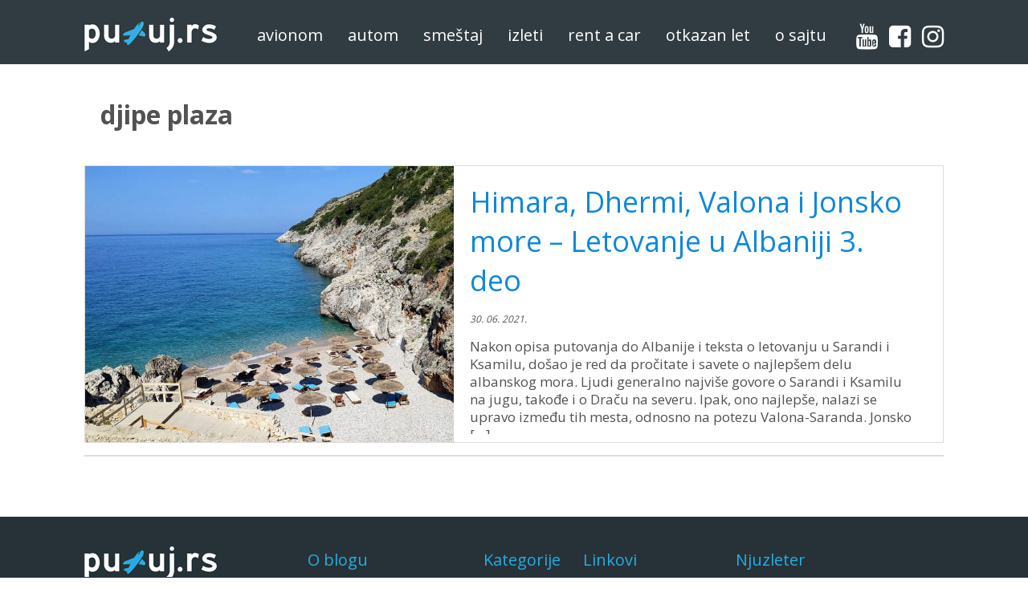

--- FILE ---
content_type: text/html; charset=UTF-8
request_url: https://putuj.rs/tag/djipe-plaza/
body_size: 8064
content:
<!DOCTYPE html PUBLIC "-//W3C//DTD XHTML 1.0 Transitional//EN" "http://www.w3.org/TR/xhtml1/DTD/xhtml1-transitional.dtd">
<html xmlns="http://www.w3.org/1999/xhtml">
<head profile="http://gmpg.org/xfn/11">

<meta http-equiv="Content-Type" content="text/html; charset=utf-8" />
<meta name="viewport" content="width=device-width, initial-scale=1.0">

<meta name="google-site-verification" content="c04Vo9UnqUxgKa05EqOBcneGkzOQje47cBgXgSB9zWE" />
<title>djipe plaza - Putuj.rs</title>

        <script>
            (function (s, e, n, d, er) {
                s['Sender'] = er;
                s[er] = s[er] || function () {
                    (s[er].q = s[er].q || []).push(arguments)
                }, s[er].l = 1 * new Date();
                var a = e.createElement(n),
                    m = e.getElementsByTagName(n)[0];
                a.async = 1;
                a.src = d;
                m.parentNode.insertBefore(a, m)
            })(window, document, 'script', 'https://cdn.sender.net/accounts_resources/universal.js', 'sender');
            sender('9dec5f81d67357');
        </script>
                    <meta name="generator" content="Sender.net 2.10.5"/>
            
		<!-- All in One SEO 4.8.4.1 - aioseo.com -->
	<meta name="robots" content="max-image-preview:large" />
	<link rel="canonical" href="https://putuj.rs/tag/djipe-plaza/" />
	<meta name="generator" content="All in One SEO (AIOSEO) 4.8.4.1" />
		<script type="application/ld+json" class="aioseo-schema">
			{"@context":"https:\/\/schema.org","@graph":[{"@type":"BreadcrumbList","@id":"https:\/\/putuj.rs\/tag\/djipe-plaza\/#breadcrumblist","itemListElement":[{"@type":"ListItem","@id":"https:\/\/putuj.rs#listItem","position":1,"name":"Home","item":"https:\/\/putuj.rs","nextItem":{"@type":"ListItem","@id":"https:\/\/putuj.rs\/tag\/djipe-plaza\/#listItem","name":"djipe plaza"}},{"@type":"ListItem","@id":"https:\/\/putuj.rs\/tag\/djipe-plaza\/#listItem","position":2,"name":"djipe plaza","previousItem":{"@type":"ListItem","@id":"https:\/\/putuj.rs#listItem","name":"Home"}}]},{"@type":"CollectionPage","@id":"https:\/\/putuj.rs\/tag\/djipe-plaza\/#collectionpage","url":"https:\/\/putuj.rs\/tag\/djipe-plaza\/","name":"djipe plaza - Putuj.rs","inLanguage":"en-US","isPartOf":{"@id":"https:\/\/putuj.rs\/#website"},"breadcrumb":{"@id":"https:\/\/putuj.rs\/tag\/djipe-plaza\/#breadcrumblist"}},{"@type":"Organization","@id":"https:\/\/putuj.rs\/#organization","name":"Putuj.rs","description":"Blog o individualnim putovanjima","url":"https:\/\/putuj.rs\/"},{"@type":"WebSite","@id":"https:\/\/putuj.rs\/#website","url":"https:\/\/putuj.rs\/","name":"Putuj.rs","description":"Blog o individualnim putovanjima","inLanguage":"en-US","publisher":{"@id":"https:\/\/putuj.rs\/#organization"}}]}
		</script>
		<!-- All in One SEO -->

<link rel="alternate" type="application/rss+xml" title="Putuj.rs &raquo; djipe plaza Tag Feed" href="https://putuj.rs/tag/djipe-plaza/feed/" />
		
	<style id='wp-img-auto-sizes-contain-inline-css' type='text/css'>
img:is([sizes=auto i],[sizes^="auto," i]){contain-intrinsic-size:3000px 1500px}
/*# sourceURL=wp-img-auto-sizes-contain-inline-css */
</style>
<style id='wp-emoji-styles-inline-css' type='text/css'>

	img.wp-smiley, img.emoji {
		display: inline !important;
		border: none !important;
		box-shadow: none !important;
		height: 1em !important;
		width: 1em !important;
		margin: 0 0.07em !important;
		vertical-align: -0.1em !important;
		background: none !important;
		padding: 0 !important;
	}
/*# sourceURL=wp-emoji-styles-inline-css */
</style>
<style id='wp-block-library-inline-css' type='text/css'>
:root{--wp-block-synced-color:#7a00df;--wp-block-synced-color--rgb:122,0,223;--wp-bound-block-color:var(--wp-block-synced-color);--wp-editor-canvas-background:#ddd;--wp-admin-theme-color:#007cba;--wp-admin-theme-color--rgb:0,124,186;--wp-admin-theme-color-darker-10:#006ba1;--wp-admin-theme-color-darker-10--rgb:0,107,160.5;--wp-admin-theme-color-darker-20:#005a87;--wp-admin-theme-color-darker-20--rgb:0,90,135;--wp-admin-border-width-focus:2px}@media (min-resolution:192dpi){:root{--wp-admin-border-width-focus:1.5px}}.wp-element-button{cursor:pointer}:root .has-very-light-gray-background-color{background-color:#eee}:root .has-very-dark-gray-background-color{background-color:#313131}:root .has-very-light-gray-color{color:#eee}:root .has-very-dark-gray-color{color:#313131}:root .has-vivid-green-cyan-to-vivid-cyan-blue-gradient-background{background:linear-gradient(135deg,#00d084,#0693e3)}:root .has-purple-crush-gradient-background{background:linear-gradient(135deg,#34e2e4,#4721fb 50%,#ab1dfe)}:root .has-hazy-dawn-gradient-background{background:linear-gradient(135deg,#faaca8,#dad0ec)}:root .has-subdued-olive-gradient-background{background:linear-gradient(135deg,#fafae1,#67a671)}:root .has-atomic-cream-gradient-background{background:linear-gradient(135deg,#fdd79a,#004a59)}:root .has-nightshade-gradient-background{background:linear-gradient(135deg,#330968,#31cdcf)}:root .has-midnight-gradient-background{background:linear-gradient(135deg,#020381,#2874fc)}:root{--wp--preset--font-size--normal:16px;--wp--preset--font-size--huge:42px}.has-regular-font-size{font-size:1em}.has-larger-font-size{font-size:2.625em}.has-normal-font-size{font-size:var(--wp--preset--font-size--normal)}.has-huge-font-size{font-size:var(--wp--preset--font-size--huge)}.has-text-align-center{text-align:center}.has-text-align-left{text-align:left}.has-text-align-right{text-align:right}.has-fit-text{white-space:nowrap!important}#end-resizable-editor-section{display:none}.aligncenter{clear:both}.items-justified-left{justify-content:flex-start}.items-justified-center{justify-content:center}.items-justified-right{justify-content:flex-end}.items-justified-space-between{justify-content:space-between}.screen-reader-text{border:0;clip-path:inset(50%);height:1px;margin:-1px;overflow:hidden;padding:0;position:absolute;width:1px;word-wrap:normal!important}.screen-reader-text:focus{background-color:#ddd;clip-path:none;color:#444;display:block;font-size:1em;height:auto;left:5px;line-height:normal;padding:15px 23px 14px;text-decoration:none;top:5px;width:auto;z-index:100000}html :where(.has-border-color){border-style:solid}html :where([style*=border-top-color]){border-top-style:solid}html :where([style*=border-right-color]){border-right-style:solid}html :where([style*=border-bottom-color]){border-bottom-style:solid}html :where([style*=border-left-color]){border-left-style:solid}html :where([style*=border-width]){border-style:solid}html :where([style*=border-top-width]){border-top-style:solid}html :where([style*=border-right-width]){border-right-style:solid}html :where([style*=border-bottom-width]){border-bottom-style:solid}html :where([style*=border-left-width]){border-left-style:solid}html :where(img[class*=wp-image-]){height:auto;max-width:100%}:where(figure){margin:0 0 1em}html :where(.is-position-sticky){--wp-admin--admin-bar--position-offset:var(--wp-admin--admin-bar--height,0px)}@media screen and (max-width:600px){html :where(.is-position-sticky){--wp-admin--admin-bar--position-offset:0px}}

/*# sourceURL=wp-block-library-inline-css */
</style>
<style id='classic-theme-styles-inline-css' type='text/css'>
/*! This file is auto-generated */
.wp-block-button__link{color:#fff;background-color:#32373c;border-radius:9999px;box-shadow:none;text-decoration:none;padding:calc(.667em + 2px) calc(1.333em + 2px);font-size:1.125em}.wp-block-file__button{background:#32373c;color:#fff;text-decoration:none}
/*# sourceURL=/wp-includes/css/classic-themes.min.css */
</style>
<link rel='stylesheet' id='contact-form-7-css' href='https://putuj.rs/wp-content/plugins/contact-form-7/includes/css/styles.css?ver=6.1.4' type='text/css' media='all' />
<link rel='stylesheet' id='heateor_sss_frontend_css-css' href='https://putuj.rs/wp-content/plugins/sassy-social-share/public/css/sassy-social-share-public.css?ver=3.3.72' type='text/css' media='all' />
<style id='heateor_sss_frontend_css-inline-css' type='text/css'>
.heateor_sss_button_instagram span.heateor_sss_svg,a.heateor_sss_instagram span.heateor_sss_svg{background:radial-gradient(circle at 30% 107%,#fdf497 0,#fdf497 5%,#fd5949 45%,#d6249f 60%,#285aeb 90%)}.heateor_sss_horizontal_sharing .heateor_sss_svg,.heateor_sss_standard_follow_icons_container .heateor_sss_svg{color:#fff;border-width:0px;border-style:solid;border-color:transparent}.heateor_sss_horizontal_sharing .heateorSssTCBackground{color:#666}.heateor_sss_horizontal_sharing span.heateor_sss_svg:hover,.heateor_sss_standard_follow_icons_container span.heateor_sss_svg:hover{border-color:transparent;}.heateor_sss_vertical_sharing span.heateor_sss_svg,.heateor_sss_floating_follow_icons_container span.heateor_sss_svg{color:#fff;border-width:0px;border-style:solid;border-color:transparent;}.heateor_sss_vertical_sharing .heateorSssTCBackground{color:#666;}.heateor_sss_vertical_sharing span.heateor_sss_svg:hover,.heateor_sss_floating_follow_icons_container span.heateor_sss_svg:hover{border-color:transparent;}@media screen and (max-width:783px) {.heateor_sss_vertical_sharing{display:none!important}}div.heateor_sss_sharing_title{text-align:center}div.heateor_sss_sharing_ul{width:100%;text-align:center;}div.heateor_sss_horizontal_sharing div.heateor_sss_sharing_ul a{float:none!important;display:inline-block;}
/*# sourceURL=heateor_sss_frontend_css-inline-css */
</style>
<link rel='stylesheet' id='wp-paginate-css' href='https://putuj.rs/wp-content/plugins/wp-paginate/css/wp-paginate.css?ver=2.2.0' type='text/css' media='screen' />
<script type="text/javascript" src="https://putuj.rs/wp-includes/js/jquery/jquery.min.js?ver=3.7.1" id="jquery-core-js"></script>
<script type="text/javascript" src="https://putuj.rs/wp-includes/js/jquery/jquery-migrate.min.js?ver=3.4.1" id="jquery-migrate-js"></script>
<link rel="https://api.w.org/" href="https://putuj.rs/wp-json/" /><link rel="alternate" title="JSON" type="application/json" href="https://putuj.rs/wp-json/wp/v2/tags/152" /><link rel="EditURI" type="application/rsd+xml" title="RSD" href="https://putuj.rs/xmlrpc.php?rsd" />

<meta name="language" content="sr" />
<meta name="author" content="Miloš Petrović" />
	<meta name="facebook-domain-verification" content="206w9w5rbrch2oufb83olwj8jybdye" />
<link rel="stylesheet" href="https://putuj.rs/wp-content/themes/putuj.rs/style.css" type="text/css" media="screen" />
<link href='https://fonts.googleapis.com/css?family=Open+Sans:400,600,700' rel='stylesheet' type='text/css'>
<link rel="stylesheet" media="screen and (max-width: 600px)" href="https://putuj.rs/wp-content/themes/putuj.rs/small600.css" />
<link rel="stylesheet" media="screen and (max-width: 480px)" href="https://putuj.rs/wp-content/themes/putuj.rs/small480.css" />

<link rel="stylesheet" href="https://putuj.rs/wp-content/themes/putuj.rs/font-awesome-4.0.3/css/font-awesome.min.css">
<script src="https://ajax.googleapis.com/ajax/libs/jquery/2.2.2/jquery.min.js"></script>
<script src="https://maxcdn.bootstrapcdn.com/bootstrap/3.3.6/js/bootstrap.min.js"></script>

<link rel="alternate" type="application/rss+xml" title="Putuj.rs RSS Feed" href="https://putuj.rs/feed/" />
<link rel="pingback" href="https://putuj.rs/xmlrpc.php" />
<link rel="shortcut icon" href="https://putuj.rs/wp-content/themes/putuj.rs/favicon.ico" />




<script>
$(document).ready(function(){
    $("#nav-mobile").html($("#nav-main").html());
    $("#nav-trigger span").click(function(){
        if ($("nav#nav-mobile ul").hasClass("expanded")) {
            $("nav#nav-mobile ul.expanded").removeClass("expanded").slideUp(250);
            $(this).removeClass("open");
        } else {
            $("nav#nav-mobile ul").addClass("expanded").slideDown(250);
            $(this).addClass("open");
        }
    });



});




 $(document).ready(function(){  
  $('#herosad').fadeIn(2000);
});




</script>

  
<!-- MailerLite Universal -->
<script>
    (function(w,d,e,u,f,l,n){w[f]=w[f]||function(){(w[f].q=w[f].q||[])
    .push(arguments);},l=d.createElement(e),l.async=1,l.src=u,
    n=d.getElementsByTagName(e)[0],n.parentNode.insertBefore(l,n);})
    (window,document,'script','https://assets.mailerlite.com/js/universal.js','ml');
    ml('account', '743655');
</script>
<!-- End MailerLite Universal -->
	

	
	

	
	<script data-ad-client="ca-pub-7752377404450388" async src="https://pagead2.googlesyndication.com/pagead/js/adsbygoogle.js"></script>


	 <script>
(function(i,s,o,g,r,a,m){i['GoogleAnalyticsObject']=r;i[r]=i[r]||function(){
(i[r].q=i[r].q||[]).push(arguments)},i[r].l=1*new Date();a=s.createElement(o),
m=s.getElementsByTagName(o)[0];a.async=1;a.src=g;m.parentNode.insertBefore(a,m)
})(window,document,'script','https://www.google-analytics.com/analytics.js','ga');

ga('create', 'UA-1015198-28', 'auto');
ga('send', 'pageview');

</script>
	
	
<!-- Google tag (gtag.js) -->
<script async src="https://www.googletagmanager.com/gtag/js?id=G-NS415JQFC0"></script>
<script>
  window.dataLayer = window.dataLayer || [];
  function gtag(){dataLayer.push(arguments);}
  gtag('js', new Date());

  gtag('config', 'G-NS415JQFC0');
</script>

	
	<!-- Yandex.Metrika counter -->
<script type="text/javascript" >
   (function(m,e,t,r,i,k,a){m[i]=m[i]||function(){(m[i].a=m[i].a||[]).push(arguments)};
   m[i].l=1*new Date();k=e.createElement(t),a=e.getElementsByTagName(t)[0],k.async=1,k.src=r,a.parentNode.insertBefore(k,a)})
   (window, document, "script", "https://mc.yandex.ru/metrika/tag.js", "ym");

   ym(88669490, "init", {
        clickmap:true,
        trackLinks:true,
        accurateTrackBounce:true,
        webvisor:true
   });
</script>
<noscript><div><img src="https://mc.yandex.ru/watch/88669490" style="position:absolute; left:-9999px;" alt="" /></div></noscript>
<!-- /Yandex.Metrika counter -->
	
	<script>
  (function (s, e, n, d, er) {
    s['Sender'] = er;
    s[er] = s[er] || function () {
      (s[er].q = s[er].q || []).push(arguments)
    }, s[er].l = 1 * new Date();
    var a = e.createElement(n),
        m = e.getElementsByTagName(n)[0];
    a.async = 1;
    a.src = d;
    m.parentNode.insertBefore(a, m)
  })(window, document, 'script', 'https://cdn.sender.net/accounts_resources/universal.js', 'sender');
  sender('9dec5f81d67357')
</script>
	
	<!-- Google Tag Manager -->
<script>(function(w,d,s,l,i){w[l]=w[l]||[];w[l].push({'gtm.start':
new Date().getTime(),event:'gtm.js'});var f=d.getElementsByTagName(s)[0],
j=d.createElement(s),dl=l!='dataLayer'?'&l='+l:'';j.async=true;j.src=
'https://www.googletagmanager.com/gtm.js?id='+i+dl;f.parentNode.insertBefore(j,f);
})(window,document,'script','dataLayer','GTM-M85D4QHL');</script>
<!-- End Google Tag Manager -->

	
	
	
</head>







<body data-rsssl=1>

	<!-- Google Tag Manager (noscript) -->
<noscript><iframe src="https://www.googletagmanager.com/ns.html?id=GTM-M85D4QHL"
height="0" width="0" style="display:none;visibility:hidden"></iframe></noscript>
<!-- End Google Tag Manager (noscript) -->
 





<!-- Heder  -->



<div class="blackback1">
<div class="centralni">


  <div class="logodiv">
    <a href="https://putuj.rs/"><div class="logo"></div></a>
   </div>
   

    <div class="meni">
     <ul>
    <div class="menu-glavni-meni-container"><ul id="menu-glavni-meni" class="menu"><li id="menu-item-18" class="menu-item menu-item-type-taxonomy menu-item-object-category menu-item-18"><a href="https://putuj.rs/avionom/">Avionom</a></li>
<li id="menu-item-19" class="menu-item menu-item-type-taxonomy menu-item-object-category menu-item-19"><a href="https://putuj.rs/automobilom/">Autom</a></li>
<li id="menu-item-1182" class="menu-item menu-item-type-custom menu-item-object-custom menu-item-1182"><a href="https://booking.tp.st/fkFpaam8">Smeštaj</a></li>
<li id="menu-item-1183" class="menu-item menu-item-type-custom menu-item-object-custom menu-item-1183"><a href="https://getyourguide.tp.st/ThuHCT7C">Izleti</a></li>
<li id="menu-item-1185" class="menu-item menu-item-type-custom menu-item-object-custom menu-item-1185"><a href="https://discovercars.tp.st/yZbTzF88">Rent a car</a></li>
<li id="menu-item-1266" class="menu-item menu-item-type-custom menu-item-object-custom menu-item-1266"><a href="https://putuj.rs/kasnjenje-ili-otkazivanje-leta-do-600-evra/">Otkazan let</a></li>
<li id="menu-item-86" class="menu-item menu-item-type-post_type menu-item-object-page menu-item-86"><a href="https://putuj.rs/o-blogu/">O sajtu</a></li>
</ul></div>
      </ul>

      </div>




<!-- Mobilni meni  -->

<nav id="nav-main">
    <ul>
    <div class="menu-mobile-container"><ul id="menu-mobile" class="menu"><li id="menu-item-807" class="menu-item menu-item-type-custom menu-item-object-custom menu-item-home menu-item-807"><a href="https://putuj.rs/">Naslovna</a></li>
<li id="menu-item-808" class="menu-item menu-item-type-taxonomy menu-item-object-category menu-item-808"><a href="https://putuj.rs/avionom/">Avionom</a></li>
<li id="menu-item-810" class="menu-item menu-item-type-taxonomy menu-item-object-category menu-item-810"><a href="https://putuj.rs/automobilom/">Autom</a></li>
<li id="menu-item-1180" class="menu-item menu-item-type-custom menu-item-object-custom menu-item-1180"><a href="https://booking.tp.st/fkFpaam8">Smeštaj</a></li>
<li id="menu-item-1181" class="menu-item menu-item-type-custom menu-item-object-custom menu-item-1181"><a href="https://getyourguide.tp.st/ThuHCT7C">Izleti</a></li>
<li id="menu-item-1186" class="menu-item menu-item-type-custom menu-item-object-custom menu-item-1186"><a href="https://discovercars.tp.st/yZbTzF88">Rent a car</a></li>
<li id="menu-item-1265" class="menu-item menu-item-type-custom menu-item-object-custom menu-item-1265"><a href="https://putuj.rs/kasnjenje-ili-otkazivanje-leta-do-600-evra/">Otkazan let</a></li>
<li id="menu-item-813" class="menu-item menu-item-type-post_type menu-item-object-page menu-item-813"><a href="https://putuj.rs/o-blogu/">O sajtu</a></li>
<li id="menu-item-812" class="menu-item menu-item-type-post_type menu-item-object-page menu-item-812"><a href="https://putuj.rs/kontakt/">Kontakt</a></li>
</ul></div>    </ul>
</nav>


<div id="nav-trigger">
    <span><i class="fa fa-bars fa-1x"></i></span>
</div>

<nav id="nav-mobile"></nav>


<!-- mobilni meni  -->





<!--       <nav>
           <div style="float:left; padding-right:5px;">Kategorije:</div>
           <div style="float:left;">
           <ul> 
           </ul>

     

    </div>
    </nav> -->
      


      

    

      <div class="topl">

       

      <div class="social">
         
     <a href="https://www.youtube.com/channel/UCD0S_HQPOO8yfN8Cn0qabSw" target="_blank"><i class="fa fa-youtube fa-2x"></i></a>
		  <a href="https://www.facebook.com/Putujrs-1736575403249103/" target="_blank"><i class="fa fa-facebook-square fa-2x"></i></a>
          <a href="http://instagram.com/milospetrovic" target="_blank"><i class="fa fa-instagram fa-2x"></i></a>
         
    </div>

    </div>

</div>
</div>




<!-- Central loop  -->

<div class="centralni">


<div class="pomeraj"></div>

<!-- TOP vesti -->





   
  
     <div class="kontejner">

   <div class="malinaslov" style="padding-left:20px; font-size:26px;">
		 <h1>
			 
		
          djipe plaza			 
			  </h1>
     </div>
 <div class="clear"></div>
  
    
    



<!-- ostali postovi -->



    <div class="postovi">

    <div class="fotos">
    <!-- 413x252  -->
    <a href="https://putuj.rs/himara-dhermi-valona/" title="Himara, Dhermi, Valona i Jonsko more &#8211; Letovanje u Albaniji 3. deo">
        <img width="336" height="252" src="https://putuj.rs/wp-content/uploads/2021/06/JaleSkrivena.jpg" class="attachment-413x252 size-413x252 wp-post-image" alt="" decoding="async" fetchpriority="high" srcset="https://putuj.rs/wp-content/uploads/2021/06/JaleSkrivena.jpg 1000w, https://putuj.rs/wp-content/uploads/2021/06/JaleSkrivena-300x225.jpg 300w, https://putuj.rs/wp-content/uploads/2021/06/JaleSkrivena-768x576.jpg 768w" sizes="(max-width: 336px) 100vw, 336px" />    </a>
    </div>

    <div class="sadrzaj">
        

        <h2><a href="https://putuj.rs/himara-dhermi-valona/">Himara, Dhermi, Valona i Jonsko more &#8211; Letovanje u Albaniji 3. deo</a></h2>
		
		<div class="kategorija">
        30. 06. 2021.        </div>
       
        <div class="tekst">
        <p><p>Nakon opisa putovanja do Albanije i teksta o letovanju u Sarandi i Ksamilu, došao je red da pročitate i savete o najlepšem delu albanskog mora. Ljudi generalno najviše govore o Sarandi i Ksamilu na jugu, takođe i o Draču na severu. Ipak, ono najlepše, nalazi se upravo između tih mesta, odnosno na potezu Valona-Saranda. Jonsko [&hellip;]</p>
        </p>
        </div>
        
    </div>

    </div>











    

     
         <div class="postovi" style="text-align:right;">
             
                      </div>





    <div class="clear"></div>
</div>

     
   


    

     













<!-- fb, instagram, baner -->



<div class="nestani">
<div class="kontejner">
    
<div class="element">
 </div>



<div class="element">
 </div>

<div class="element">
 </div>

<div class="clear"></div>

</div> 
</div>




<div class="clear"></div>
</div>


<!-- FOOTER  -->


<div class="blackback">
<div class="centralni">
      <div class="footer">
         
        <div class="socialff"> 
          <div class="logodiv">
          <a href="https://putuj.rs"><div class="logo"></div></a>
         </div>

             <div class="socialfooter">
 <a href="https://www.facebook.com/Putujrs-1736575403249103/" target="_blank"><i class="fa fa-facebook fa-2x"></i></a>
     <a href="#" target="_blank"><i class="fa fa-youtube fa-2x"></i></a>
          <a href="http://instagram.com/milospetrovic" target="_blank"><i class="fa fa-instagram fa-2x"></i></a>
          <a href="https://putuj.rs/njuzleter/" target="_blank"><i class="fa fa-newspaper-o fa-2x" ></i></a>
     <a href="https://putuj.rs/feed/" target="_blank"><i class="fa fa-rss fa-2x"></i></a>

     <div class="licenca">
     <a rel="license" href="http://creativecommons.org/licenses/by-nc-nd/3.0/deed.hr" target="_blank">
     <img alt="Creative Commons licenca" style="border-width:0" src="https://i.creativecommons.org/l/by-nc-nd/3.0/88x31.png" /></a>
     <br />Tekstovi na blogu su autorsko delo, i kao takvi zaštićeni licencom <a rel="license" href="http://creativecommons.org/licenses/by-nc-nd/3.0/deed.hr">
     Creative Commons.</a> Dozvoljeno je deljenje bez prerade i izmene, uz obavezno navođenje izvora, u nekomercijalnoj upotrebi.</div>

    </div>

    

    </div>




    <div class="menif">
       <div class="naslov">O blogu</div>
            <ul> 
  <div class="menu-o-blogu-container"><ul id="menu-o-blogu" class="menu"><li id="menu-item-21" class="menu-item menu-item-type-post_type menu-item-object-page menu-item-21"><a href="https://putuj.rs/o-blogu/">Zašto Putuj.rs?</a></li>
<li id="menu-item-25" class="menu-item menu-item-type-post_type menu-item-object-page menu-item-25"><a href="https://putuj.rs/kontakt/">Kontakt</a></li>
<li id="menu-item-97" class="menu-item menu-item-type-post_type menu-item-object-page menu-item-97"><a href="https://putuj.rs/njuzleter/">Novi tekstovi u tvoj inbox</a></li>
</ul></div>    </ul>
    </div>





     <div class="menif">
         <div class="naslov">Kategorije</div>
            <ul> 
      <div class="menu-glavni-meni-container"><ul id="menu-glavni-meni-1" class="menu"><li class="menu-item menu-item-type-taxonomy menu-item-object-category menu-item-18"><a href="https://putuj.rs/avionom/">Avionom</a></li>
<li class="menu-item menu-item-type-taxonomy menu-item-object-category menu-item-19"><a href="https://putuj.rs/automobilom/">Autom</a></li>
<li class="menu-item menu-item-type-custom menu-item-object-custom menu-item-1182"><a href="https://booking.tp.st/fkFpaam8">Smeštaj</a></li>
<li class="menu-item menu-item-type-custom menu-item-object-custom menu-item-1183"><a href="https://getyourguide.tp.st/ThuHCT7C">Izleti</a></li>
<li class="menu-item menu-item-type-custom menu-item-object-custom menu-item-1185"><a href="https://discovercars.tp.st/yZbTzF88">Rent a car</a></li>
<li class="menu-item menu-item-type-custom menu-item-object-custom menu-item-1266"><a href="https://putuj.rs/kasnjenje-ili-otkazivanje-leta-do-600-evra/">Otkazan let</a></li>
<li class="menu-item menu-item-type-post_type menu-item-object-page menu-item-86"><a href="https://putuj.rs/o-blogu/">O sajtu</a></li>
</ul></div>    </ul>
    </div>



<!--      <div class="menif">
    <div class="naslov">Popularne teme</div>
            <ul> 
          </ul>
    </div> -->


 

    


     <div class="menif">
     <div class="naslov">Linkovi</div>
            <ul class="mali"> 
      <li><a href="http://lekturaikorektura.com/" target="_blank">Lektura</a></li>
      <li><a href="http://www.wellness-spa.rs" target="_blank">Wellness i spa putovanja</a></li>
    </ul>
    </div>


      <div class="menif">
        <div class="naslov" style="padding-bottom: 0px; padding-left:22px;">Njuzleter</div>

    </div> 




      </div>
</div>
</div>















<script>
  /* Dynamic top menu positioning
 *
 */

var num = 1; //number of pixels before modifying styles

$(window).bind('scroll', function () {
    if ($(window).scrollTop() > num) {
        $('.blackback1').addClass('fixed');
        $('.pomeraj').addClass('fixpomeraj');
    } else {
        $('.blackback1').removeClass('fixed');
        $('.pomeraj').removeClass('fixpomeraj');
    }
});

//USE SCROLL WHEEL FOR THIS FIDDLE DEMO
</script>


<script>
  window.addEventListener('DOMContentLoaded', function () {
    // 1. Nađi sve Travelpayouts linkove
    const affiliateLinks = document.querySelectorAll(
  'a[href*="tp.st"], a[href*="tp.media"], a[href*="travelpayouts"], a[href*="tpx.lu"], a[href*="tpredirect.com"], a[href*="tpback.com"], a[href*="tpjs.io"], a[href*="airhelp.tpx.lu"]'
);

    // 2. Napravi sub_id string
    function getParam(param) {
      const urlParams = new URLSearchParams(window.location.search);
      return urlParams.get(param);
    }

    function slugify(text) {
      return text.toString().toLowerCase()
        .replace(/[\s\/]+/g, '-')       // space or slash → dash
        .replace(/[^\w\-]+/g, '')       // remove non-word chars
        .replace(/\-\-+/g, '-')         // collapse dashes
        .replace(/^-+|-+$/g, '');       // trim dashes
    }

    const sourceRaw = getParam('utm_source');
    const mediumRaw = getParam('utm_medium');
    const keywordRaw = getParam('utm_term');

    const source = sourceRaw ? sourceRaw.toLowerCase() : "organic";
    const medium = mediumRaw ? mediumRaw.toLowerCase() : "";

    let keyword = "-";
    if (keywordRaw) {
      keyword = keywordRaw.replace(/\s+/g, '_').toLowerCase();
    } else if (source === "ads") {
      keyword = "displayAds";
    }

    const path = window.location.pathname;
    const pageSlug = slugify(path);

    const subId = `src:${source}||kw:${keyword}||pg:${pageSlug}`;

    // 3. Prođi kroz sve affiliate linkove, dodaj klasu, rel i sub_id
    affiliateLinks.forEach(link => {
      link.classList.add("affiliate-link");
      link.setAttribute("rel", "nofollow sponsored");
      try {
        const url = new URL(link.href);
        url.searchParams.set("sub_id", subId);
        link.href = url.toString();
      } catch (e) {
        console.error("Greška u linku:", e);
      }
    });
  });
</script>




</body>
</html>

--- FILE ---
content_type: text/html
request_url: https://cdn.sender.net/accounts_resources/popups/355564/108397/536d142cdaf19afaHa4rH.html
body_size: 3120
content:
<div class="sender-subs-popup-form sender-subs-popup-form-erkMyW" style="width: 100%; height: 100%;"><div style="height: 100%;"><div class="sender-form-modal-background sender-form-input-erkMyW"></div><div class="sender-form-modal is-active"><div class="sender-form-modal-content-wrap sender-form-w-image"><div class="sender-form-modal-content"><div><form id="sender-form-content" class="sender-form-box sender-form-input-erkMyW" autocomplete="off"><div class="sender-form-flex-wrap" style="width: 100%; display: flex;"><link href="https://fonts.googleapis.com/css2?family=Secular+One:ital,wght@0,400;1,400&amp;family=Exo+2:ital,wght@0,400;1,400&amp;display=swap" rel="stylesheet"><div class="sender-form-image-wrapper sender-form-input-erkMyW sender-form-side-image" style="border-radius: inherit;"><div class="sender-form-image-background sender-form-input-erkMyW" style="background-image: url(&quot;https://images.unsplash.com/photo-1533105079780-92b9be482077?crop=entropy&amp;cs=tinysrgb&amp;fit=max&amp;fm=jpg&amp;ixid=M3wyMTAyODd8MHwxfHNlYXJjaHwyMnx8dHJhdmVsfGVufDB8fHx8MTc0NTYwNDAxMHww&amp;ixlib=rb-4.0.3&amp;q=80&amp;w=1080&quot;);"></div></div><div class="sender-form-flex box-bg"><div class="sender-form-column box-padding"><button type="button" class="sender-form-input-erkMyW sender-form-modal-close sender-popup-close sender-form-image-close custom-close" aria-label="close"></button><div class="sender-form-els"><div class="sender-form-success" style="display: none;"><div class="sender-form-title sender-form-input-erkMyW"><p>Thanks!</p></div><div class="sender-form-subtitle sender-form-input-erkMyW"><p>We are glad to have you on board</p></div></div><div class="sender-form"><div class="sender-form-title sender-form-input-erkMyW"><p>Iskustva i saveti</p></div><div class="sender-form-subtitle sender-form-input-erkMyW"><p>sa putovanja, direktno u tvoj inbox</p></div><div class="sender-form-inputs"><div class="sender-form-field sender-form-input-erkMyW"><input class="sender-form-input sender-form-input-erkMyW" type="email" name="email" required="" placeholder="tvoj.email@example.com" maxlength="320" dir="auto" comet-listener="email_address_changed"></div><div class="sender-form-field sender-form-input-erkMyW"><input class="sender-form-input sender-form-input-erkMyW" type="text" name="firstname" placeholder="Ime i prezime" maxlength="255" dir="auto" comet-listener="first_name_changed"></div></div><div class="bottom-section"><button class="sender-form-button submit-button is-fullwidth" text_during_submit="Sending...">PRIJAVI ME</button><div class="sender-form-bottom-text sender-form-input-erkMyW"><p>Cenimo tvoju prijavu i nećemo biti dosadni</p></div></div></div></div></div></div><div class="sender-form-stylesheets"><style>.flex-set { display: flex;  } .flex-justify-center { justify-content: center;  } .flex-align-center { align-items: center;  } .flex-place-center { justify-content: center; align-items: center;  } a { text-decoration: unset;  } a, a:active, a:focus, a:hover, a:visited { color: inherit;  } .sender-subs-popup-form-erkMyW .sender-form-box * { box-sizing: border-box;  } .sender-form-els > [class^=sender-form] > :first-child { margin-top: 0 !important;  } .sender-subs-popup-form-erkMyW .sender-form-inputs { margin-top: 30px;  } .sender-subs-popup-form-erkMyW .sender-form-checkboxes { margin-top: 12px;  } .sender-subs-popup-form-erkMyW .recaptcha-preview-wrap { margin-top: 12px;  } .sender-subs-popup-form-erkMyW .sender-form .sender-form-field { display: block;  } .sender-form-input[readonly] { border-color: unset;  } .sender-subs-popup-form-erkMyW .sender-form-checkbox-holder { line-height: 0;  } .sender-subs-popup-form-erkMyW .sender-form-field .sender-form-b-checkbox.sender-form-checkbox input[type=checkbox] + .sender-form-check { width: 20px; height: 20px; transition: none; background-size: 10.5px 12px; border-color: #dddddd; border-radius: 5px; border: 1px solid #dddddd;  } .sender-subs-popup-form-erkMyW .sender-form-b-checkbox.sender-form-checkbox.sender-form-label { width: 100%; margin: 0;  } .sender-subs-popup-form-erkMyW .sender-form-b-checkbox.sender-form-checkbox .sender-form-check { margin-inline-end: 10px;  } .sender-subs-popup-form-erkMyW .sender-form-b-checkbox.sender-form-checkbox .sender-form-control-label { padding-left: 0;  } .sender-subs-popup-form-erkMyW .sender-form-b-checkbox.sender-form-checkbox input[type=checkbox]:checked + .sender-form-check { background-color: #099bee; background-image: url("data:image/svg+xml,%3Csvg xmlns='http://www.w3.org/2000/svg'  viewBox='0 0 11 9' %3E %3Cpath fill='none' fill-rule='evenodd' stroke='%23FFF' stroke-width='2' d='M1 3.756L4.375 7 10 1' %3E%3C/path%3E%3C/svg%3E"); background-repeat: no-repeat; background-position: center center; border-color: #099bee;  } .sender-subs-popup-form-erkMyW .sender-form-b-checkbox.sender-form-checkbox input[type=checkbox].is-indeterminate + .sender-form-check { background: #099bee url("data:image/svg+xml,%3Csvg xmlns='http://www.w3.org/2000/svg' viewBox='0 0 1 1'%3E%3Crect style='fill:%23fff' width='0.7' height='0.2' x='.15' y='.4'%3E%3C/rect%3E%3C/svg%3E") no-repeat center center; border-color: #099bee;  } .sender-subs-popup-form-erkMyW .sender-form-field .sender-form-input:active, .sender-form-field .sender-form-input:focus { border-color: #c0c0c0; box-shadow: none;  } .sender-subs-popup-form-erkMyW .sender-form-field .sender-form-input[type='number'] { -moz-appearance: textfield;  } .sender-subs-popup-form-erkMyW .sender-form-field input.sender-form-input[type='number'] { padding-right: 28px;  } .sender-subs-popup-form-erkMyW .sender-form-field .sender-form-input[type='number']::-webkit-outer-spin-button,
        .sender-subs-popup-form-erkMyW .sender-form-field .sender-form-input[type='number']::-webkit-inner-spin-button { -webkit-appearance: none; margin: 0;  } .sender-subs-popup-form-erkMyW .form-number-input-icons { z-index: 1; top: 50%; transform: translateY(-50%); right: 10px; display: flex; flex-direction: column; line-height: 0; background-color: #fff; border-radius: 20px;  } .sender-subs-popup-form-erkMyW .form-number-input-icons a { cursor: pointer; display: block; user-drag: none; user-select: none; -moz-user-select: none; -webkit-user-drag: none; -webkit-user-select: none; -ms-user-select: none;  } .sender-subs-popup-form-erkMyW .form-number-input-icons a:hover div { background-color: #ccc;  } .sender-subs-popup-form-erkMyW .form-number-input-icons a:active div { background-color: #ddd;  } .sender-subs-popup-form-erkMyW .form-number-input-icons a:first-child { padding: 3px 4px 0; margin: -3px -4px -1px;  } .sender-subs-popup-form-erkMyW .form-number-input-icons a:first-child div { padding: 2px 2px 0; border: 1px solid #ccc; border-bottom: none; border-top-left-radius: 20px; border-top-right-radius: 20px;  } .sender-subs-popup-form-erkMyW .form-number-input-icons a:last-child { padding: 0 4px 3px; margin: -1px -4px -3px;  } .sender-subs-popup-form-erkMyW .form-number-input-icons a:last-child div { padding: 0 2px 2px; border: 1px solid #ccc; border-top: none; border-bottom-left-radius: 20px; border-bottom-right-radius: 20px;  } .sender-subs-popup-form-erkMyW .form-number-input-icons a i { display: flex;  } .sender-subs-popup-form-erkMyW .form-number-input-icons a:first-child i svg { transform: rotate(180deg); margin-bottom: 1px;  } .sender-subs-popup-form-erkMyW .form-number-input-icons a:last-child i svg { margin-top: 1px;  } .sender-subs-popup-form-erkMyW .form-number-input-icons i svg { width: 7px;  } .sender-subs-popup-form-erkMyW .sender-form-button { height: auto; line-height: 1.3; white-space: normal; word-break: break-word; border: none; box-shadow: none !important; outline: none !important; direction: ltr;  } .sender-subs-popup-form-erkMyW .sender-form-button:hover, .sender-subs-popup-form-erkMyW .sender-form-button:focus, .sender-subs-popup-form-erkMyW .sender-form-button.sending-request { -webkit-filter: brightness(85%); filter: brightness(85%);  } .sender-form-button.sending-request:hover { cursor: progress;  } .sender-subs-popup-form-erkMyW .iti__selected-flag { padding-right: 6px; padding-left: 10px; margin-right: auto;  } .sender-subs-popup-form-erkMyW .iti.iti--allow-dropdown { width: 100%;  } .sender-subs-popup-form-erkMyW .iti.iti--allow-dropdown input { padding-left: 56px;  } .sender-subs-popup-form-erkMyW .sender-form-box .sender-form .recaptcha-preview { position: relative; margin-bottom: 0;  } .sender-subs-popup-form-erkMyW .sender-form-box .sender-form .recaptcha-preview > div:first-of-type { width: 0;  } .sender-subs-popup-form-erkMyW .sender-form-box .sender-form .recaptcha-preview div iframe { max-width: unset; width: 304px; height: 78px;  } .sender-subs-popup-form-erkMyW .box-padding { padding-left: 40px; padding-right: 40px; padding-top: 20px; padding-bottom: 20px;  } .sender-subs-popup-form-erkMyW .sender-form-box { box-sizing: border-box; width: 600px; background-color: #ffffff; border-style: solid; border-radius: 20px; border-width: 0px; border-color: #cccccc; margin: 0 auto; max-width: 100%; padding: 0px; min-height: 460px; display: flex; position: relative; box-shadow:  0px 0px 0px 0px rgba(0,0,0,0);  } .sender-subs-popup-form-erkMyW .sender-form-box .sender-form-flex-wrap { border-radius: calc(20px - 0px);  } .sender-subs-popup-form-erkMyW .sender-form .sender-form-title { font-family: 'Secular One', sans-serif; font-size: 42px; color: #383637; word-break: break-word; margin-bottom: 0; line-height: 1.2;  } .sender-subs-popup-form-erkMyW .sender-form .sender-form-subtitle { font-family: 'Exo 2', sans-serif; font-size: 15px; color: #545454; word-break: break-word; line-height: 1.4; margin-top: 10px;  } .sender-subs-popup-form-erkMyW .sender-form-success .sender-form-title { font-family: 'Secular One', sans-serif; font-size: 42px; color: #383637; word-break: break-word; margin-bottom: 0; line-height: 1.2;  } .sender-subs-popup-form-erkMyW .sender-form-success .sender-form-subtitle { font-family: 'Exo 2', sans-serif; font-size: 15px; color: #545454; word-break: break-word; line-height: 1.4; margin-top: 10px;  } .sender-subs-popup-form-erkMyW .sender-form .sender-form-label { font-family: 'Exo 2', sans-serif; font-size: 16px; font-weight: 400; color: #363636; word-break: break-word; margin-bottom: 0; line-height: 1.2;  } .sender-subs-popup-form-erkMyW .sender-form-input::placeholder { font-family: 'Exo 2', sans-serif; font-size: 16px; color: #9a9a9a; font-weight: 400;  } .sender-subs-popup-form-erkMyW .sender-form-input { border-width: 1px; border-style: solid; border-color: #c0c0c0; border-radius: 0; background-color: #ffffff; color: #000000; font-size: 16px; font-family: 'Exo 2', sans-serif; border-left: none; border-top: none; border-right: none; box-shadow: none;  } .sender-subs-popup-form-erkMyW .sender-form .error-message { font-family: 'Exo 2', sans-serif; font-size: 16px; font-weight: 400; word-break: break-word; line-height: 1.2; margin-top: 4px; color: red; text-align: left;  } .sender-subs-popup-form-erkMyW .sender-form-bottom-text { color: #545454; font-size: 12px; font-family: 'Exo 2', sans-serif; word-break: break-word; line-height: 1.4; margin-top: 12px;  } .sender-subs-popup-form-erkMyW button.submit-button { background-color: #099bee; border-radius: 20px; color: #ffffff; font-size: 14px; font-family: 'Secular One', sans-serif; margin-top: 0px; letter-spacing: 1px; min-height: 35px; padding-top: 9px;  } .sender-subs-popup-form-erkMyW .sender-form-modal.is-active { overflow-x: hidden !important;  } .sender-subs-popup-form-erkMyW .sender-form-modal-content-wrap { width: 100%;  } .sender-subs-popup-form-erkMyW .sender-form-modal-content { display: block; padding: 10px;  } .sender-subs-popup-form-erkMyW .sender-form-modal-background { background-color: #000000; opacity: 0.86;  } .sender-subs-popup-form-erkMyW .sender-popup-close { cursor: pointer;  } .sender-subs-popup-form-erkMyW .sender-form-image-close { position: absolute; min-width: 24px; min-height: 24px; max-height: 40px; max-width: 40px; z-index: 1; height: 40px; width: 40px; top: 10px; right: 10px;  } .sender-subs-popup-form-erkMyW .sender-form-image-close.custom-close::before { width: 17px; background-color: #565656;  } .sender-subs-popup-form-erkMyW .sender-form-image-close.custom-close::after { height: 17px; background-color: #565656;  } .sender-subs-popup-form-erkMyW .sender-form-image-close.custom-close:focus, .sender-subs-popup-form-erkMyW .sender-form-image-close.custom-close:hover { background-color: rgba(10,10,10,0.3);  } .sender-subs-popup-form-erkMyW .sender-form-image-close.custom-close:hover::before, .sender-subs-popup-form-erkMyW .sender-form-image-close.custom-close:hover::after { background-color: #565656;  } .sender-subs-popup-form-erkMyW .sender-form-flex { display: flex; width: calc(100% + 60px);  } .sender-subs-popup-form-erkMyW .sender-form-image-close::before { height: 2px; width: 17px;  } .sender-subs-popup-form-erkMyW .sender-form-image-close::after { height: 17px; width: 2px;  } .sender-subs-popup-form-erkMyW .sender-form-image-wrapper { display: flex; flex-direction: row; width: calc(100% - 60px);  } .sender-subs-popup-form-erkMyW .sender-form,.sender-subs-popup-form-erkMyW .sender-form-column { display: flex; flex-direction: column; justify-content: center; box-sizing: border-box; width: 100%;  } .sender-subs-popup-form-erkMyW .sender-form-image-background { background-size: cover; background-repeat: no-repeat; background-position: center; width: 100%; border-top-left-radius: inherit; border-bottom-left-radius: inherit;  } .sender-subs-popup-form-erkMyW .sender-form .sender-default-phone-input { padding-right: 11px;  } .sender-subs-popup-form-erkMyW .bottom-section { margin-top: 30px;  } </style><style id="responsive-media" media="not all">@media screen and (max-width: 525px) { .sender-subs-popup-form-erkMyW .box-padding { padding-left: 40px; padding-right: 40px; padding-top: 20px; padding-bottom: 20px;  }  } </style></div></div><link rel="stylesheet" href="https://cdn.sender.net/accounts_resources/forms.css"></form></div></div></div></div></div></div>

--- FILE ---
content_type: text/html; charset=utf-8
request_url: https://www.google.com/recaptcha/api2/aframe
body_size: 184
content:
<!DOCTYPE HTML><html><head><meta http-equiv="content-type" content="text/html; charset=UTF-8"></head><body><script nonce="TlALue476KZmOYbp1PZ4MQ">/** Anti-fraud and anti-abuse applications only. See google.com/recaptcha */ try{var clients={'sodar':'https://pagead2.googlesyndication.com/pagead/sodar?'};window.addEventListener("message",function(a){try{if(a.source===window.parent){var b=JSON.parse(a.data);var c=clients[b['id']];if(c){var d=document.createElement('img');d.src=c+b['params']+'&rc='+(localStorage.getItem("rc::a")?sessionStorage.getItem("rc::b"):"");window.document.body.appendChild(d);sessionStorage.setItem("rc::e",parseInt(sessionStorage.getItem("rc::e")||0)+1);localStorage.setItem("rc::h",'1768739930742');}}}catch(b){}});window.parent.postMessage("_grecaptcha_ready", "*");}catch(b){}</script></body></html>

--- FILE ---
content_type: text/css
request_url: https://putuj.rs/wp-content/themes/putuj.rs/style.css
body_size: 3714
content:
@charset "utf-8";
/* CSS Document */

/*  
Theme Name: MilosBlog Responsive
Theme URI: http://www.milosblog.com
Description: MilosBlog WP theme
Version: 3.0
Author: Milos Petrovic
Author URI: http://www.milosblog.com

*/

body {
text-align:center;
font-size:100%;
font-family: 'Open Sans', sans-serif;
color:#373636;
background:#ffffff;
margin:auto;
}

a{
color:#0f88da;
}



h1{
font-size:32px;
}

h2{
font-size:18px;
letter-spacing: 0px;
}

strong{
font-weight:bold;
}

.clear{
	clear: both;
}

ul{margin: 0px; padding: 0px;}
ul li{list-style: none;}

p{margin: 5px 0;}

.fixed {
    position:fixed;
    top:0;
    z-index: 2;
    background-color: #073d57;
}

.fixed a{
	color: #ffffff;
}

.fixpomeraj{
	padding-top: 0px;
}


.instagram-media {
max-width: 1000px;
display: table!important;
margin: 0 auto!important;
}

twitter-widget  {
max-width: 1000px;
display: table!important;
margin: 0 auto!important;
}

/*Pozadine*/


.blackback{
background-color: #263238;
width: 100%;
margin-top:0px;	
overflow: auto;
}

.blackback1{
background-color: #263238;
opacity: 0.95;
width: 100%;
margin-top:0px;	
overflow: auto;
}

.blueback{
	background-color: #ffffff;
	border-bottom: 1px solid #cccccc;
	width: 100%;
margin-top:0px;	
display: block;
	overflow: auto;
}

.centralni{
	max-width: 1070px;
	padding: 0 5px;
	text-align: left;
	margin-left: auto;
	margin-right: auto;
	clear: both;
	display: block;

}

.instagram-media{
max-width:1000px;
}

.top{
	background-image:url("images/header.png");
	height: 120px;
}

.logo{
	float: left;
	margin: 20px 0px 10px -10px;
	background:url("images/logo22.png") no-repeat;
	width:180px;
	height: 50px;
	display: block;
}

.logodiv{
	float: left;
	display: inline-block;
}

.topl{float: right;


padding-top: 15px;}









.social{
	float: right;
	padding-top: 15px;
}

.social a{
	padding-left: 10px;
	color: #ffffff;
}

.social a:hover{
color:#28ace0;
}

.socialff{
	float:left;
}








/*Meni*/


.meni{
	text-align: left;

    display: block;
	float: left;
	padding-left: 40px;
	
}

.meni ul{
	margin:0px;
	padding-left: 0px;
	text-transform: lowercase;
	display: block;
	clear: both;
}

.meni ul li{
	float: left;
	list-style: none;
	padding-right: 21px;
	display: block;
}

.meni ul li:last-child{padding-right: 0px;}

.meni ul li a{
	text-decoration: none;
	color: #ffffff;
	font-size: 20px;
	font-weight: normal;
	padding:30px 5px 20px 5px;
	display: block;
}

.meni ul li a:hover{
	background-color: #28ace0;
}

nav{
	display: none;
	color: #ffffff;
}


/* =Nav mobile
-------------------------------------------------------------- */
#nav-trigger {
  display: none;
  text-align: center; 
float: right;
padding: 20px 20px 0 0;}

  #nav-trigger span {
    display: inline-block;
    padding: 10px 30px;
    background-color: #28ace0;
    color: white;
    cursor: pointer;
    text-transform: uppercase;
   }

    #nav-trigger span:after {
    }

    #nav-trigger span:hover {
      background-color: #1b7ec1; }

    #nav-trigger span.open:after {
      border-left: solid 10px transparent;
      border-top: none;
      border-bottom: solid 10px #fff;
      border-right: solid 10px transparent; }


nav {
  margin-bottom: 30px; }

nav#nav-main {
  background-color: #ff0032;
  padding: 10px 0; }

  nav#nav-main ul {
    list-style-type: none;
    margin: 0;
    padding: 0;
    text-align: center; }

  nav#nav-main li {
    display: inline-block;
    border-right: solid 1px #cc0028;
    padding: 0 5px; }

    nav#nav-main li:last-child {
      border-right: none; }

  nav#nav-main a {
    display: block;
    color: white;
    padding: 10px 30px; }

    nav#nav-main a:hover {
      background-color: #e6002d;
      color: #fff; }

nav#nav-mobile {
  position: relative;
  display: none; 
float: right;
 width: 100%;
    padding-top: 0px; }

  nav#nav-mobile ul {
    display: none;
    list-style-type: none;
    left: 0;
    right: 0;
    margin-left: auto;
    margin-right: auto;
    text-align: center;
    background-color: #263238;
    z-index: 10; }

  nav#nav-mobile li {
    display: block;
    padding: 0px 0;
    margin: 0 5px;
    border-bottom: solid 1px #cccccc; }

    nav#nav-mobile li:last-child {
      border-bottom: none; }

  nav#nav-mobile a {
    display: block;
    color: white;
    padding: 10px 30px;
    text-decoration: none; 
font-size: 18px;}

    nav#nav-mobile a:hover {
      background-color: #28ace0;
      color: #fff; }

/* =Media Queries
-------------------------------------------------------------- */
@-webkit-keyframes fadeIn { from { opacity:0; } to { opacity:1; } }
@-moz-keyframes fadeIn { from { opacity:0; } to { opacity:1; } }
@keyframes fadeIn { from { opacity:0; } to { opacity:1; } }


.heroopis{
	position: absolute;
	padding-top: 70px;
	padding-left: 450px;
	width: 600px;
	font-size: 80px;
	color: #ffffff;
	line-height: 1.1em;


	opacity:0;  /* make things invisible upon start */
  -webkit-animation:fadeIn ease-in 1;  /* call our keyframe named fadeIn, use animattion ease-in and repeat it only 1 time */
  -moz-animation:fadeIn ease-in 1;
  animation:fadeIn ease-in 1;

  -webkit-animation-fill-mode:forwards;  /* this makes sure that after animation is done we remain at the last keyframe value (opacity: 1)*/
  -moz-animation-fill-mode:forwards;
  animation-fill-mode:forwards;

  -webkit-animation-duration:1s;
  -moz-animation-duration:1s;
  animation-duration:1s;

}



.heroopis .potpis{
	font-size: 37px;
	padding-bottom: 10px;
}


.stranica{
	text-align: center;
	padding: 20px 0;
}




/*Top vesti*/

.kontejner{
	padding: 20px 0;
	display: block;
	clear: both;
	color:#535151;
}


.malinaslov{
	padding:0 0 20px 30px;
	clear: both;
	display: block;
}

.velikavest{
	display: block;


}

.velikavest:hover{

}


.velikavest img{
	width: 100%;
	opacity:0.95;
    filter:alpha(opacity=50); /* For IE8 and earlier */
    height: auto;
}

.velikavest img:hover{


}


#uvodni a{text-decoration: none;
color: #535151;
font-size: 17px;}




.vestwide{
	width: 100%;
	position: relative;
}

.natpiswide{
	position: absolute;
	margin: 20%;
}

.kontejner .vestwide h2 a{
	color: #ffffff;
}


.vestwide img{
	width: 100%;
	height: auto;
}


.kontejner li:nth-child(2n+1){
	padding-right: 0px;
}




.kontejner li{float: left;
	width: 28%;
	padding-right: 38px;
		margin-bottom: 45px;
		
}

.wp-paginate li{float: left;
	width: 20px;
	margin-right: 5px;
		margin-bottom: 5px;
		
}




.brojkomentara{
background: url("images/comment.png") no-repeat ;	
padding: 10px 10px 10px 10px;
width: 30px;
height: 30px;
position: absolute;
margin: 1px 0 0 240px;
}



.kontejner .naslov{
	padding: 3px 0px 0px 0px;
	width: 100%;
	display: block;
	height: 97px;
	overflow: hidden;
}

.kontejner .kategorija, .kontejner .kategorija a{
	font-size: 12px;
	font-style: italic;
	color: #535151;
	text-decoration: none;
}

.kontejner h2{
	margin: 10px 0 0px 0;
}

.kontejner h2 a{
	color: #0f88da;
	font-size: 30px;
	font-weight: normal;
	text-decoration: none;
}

.kontejner h2 a:hover{
	color: #0f88da;
	font-style: bold;
}


.kontejner li:last-child{
	float:right;
	padding-right: 0px;
    }


.kontejner .element{
	width: 300px;
	padding-right: 0px;
	padding-left: 17px;
	float: left;
	display: block;
}


.wp-pagenavi a, .wp-pagenavi span{
	color: #ffffff;
	font-weight: normal;
	font-size: 17px;
	padding: 10px;
		background-color: #1b7ec1;
			border:0px;
}

.wp-pagenavi a:hover{
		background-color: #135c8e;
}

.wp-pagenavi span{

}

.wp-pagenavi .current{
		background-color: #135c8e;
}

.wp-caption-text{
max-width:100%;
}





/*Postovi*/

.postovi{
	padding: 0px;
	display: block;
	clear: both;
	overflow: auto;
	background: #ffffff;
	border: 1px solid #ddd;
	margin-bottom: 15px;
}

.postovi .fotos{
    float: left;
    width: 43%;
	padding-left: 0px;
	padding-right: 20px;

}

.fotos a{
	display: block;
	overflow: auto;
}

.alignnone, .postovi img{
	width: 100% !important;
	height: auto;
}

.postovi .sadrzaj{
	float: left;
	width: 52%;
}

.postovi h2 a{
	font-size: 36px;
}

.postovi .sadrzaj h2{
margin: 20px 0 15px 0px;
}

.wp-caption-text{
	text-align: center !important;
	font-style: italic;
}

.alignnone{text-align: center; margin-top: 20px;}


.postovi .tekst{
	font-size: 17px;
	line-height: 1.3em;
	height: 125px;
	overflow: hidden;
	margin-bottom: 0px;
	margin-top: 10px;
}

.postovi .datum{
	padding: 7px 5px;
	border: 1px solid #0f88da;
	font-size: 17px;
	display: inline-block;
	margin-top: 10px;
}

.postovi .datum:hover{
background:  #0f88da;
cursor: pointer;
}

.postovi .datum:hover a{
color:  #ffffff;
}



.njuzl{
    width: 100%;
    border: 1px solid #cccccc;
    background: #e3e3e3;
    padding: 20px;
    overflow: auto;
}

.njuzl h3{
	font-size: 18px;
    margin: 0px;
padding: 0px;}

.njuzl label{width: 70px; float: left;}

.njuzl .mailerlite-subscribe-button-container { float: left;}

.njuzl .mailerlite-form-inputs {float: left;width: 80%;}

.njuzl .mailerlite-form-field{float: left; width: 50%;}

.njuzl input{border: 1px solid #cccccc; padding: 3px; width: 150px;}


/*Single*/

.hero #single-kv{
height: 450px; 
width: 100%;
}

.post{
	padding: 10px 0px 10px 0px;
	color: #3e3e3e;
	font-size: 18px;
}

#naslovni{
	padding: 30px 75px 10px 75px;
}

.post h1{
	color: #263238;
	font-size: 62px;
	font-weight: bold;
	margin: 0px;
	letter-spacing: 0px;
}

.datum{
	padding: 15px 0 25px 0;
	color: #a1a1a1;
}

.datum a{
	text-decoration: none;
}

.post p{
	padding: 10px 75px 20px 75px;
	line-height: 1.7em;
	text-align: left;
}

.contain{
	padding: 5px 75px 0px 0px !important;
	line-height: 1.7em;
	text-align: left;
}

.post .alignleft{
	float: left;
	display: inline-block;
	padding-right: 15px;
	padding-top: 5px;
}

.post .alignleft img{
	max-width: 100%;
	height:auto;
}

.post a:hover{
	color: #146195;
}

.post .aligncenter{
	clear: both;
display: block;
margin-left: auto;
margin-right: auto;
}

.post img{
	max-width: 100%;
	height: auto;
}

.post ul{
	margin-left: 130px;
	width: 100%;
	margin-bottom: 10px;
}

.kontejner .post ul li{
  display: list-item;
  float: none;
  width: 100%;
  padding-bottom: 0px;
  margin-bottom: 5px;
  list-style-type:circle;


}

.post ul li:last-child{
	text-align: left;
}

.post h2{
	padding: 10px 50px 0px 75px;
	font-size: 30px;
	font-weight: normal;
}


.socialshare{
	padding: 20px 0;
	margin-left: -3px;
}




	.post .tabs li {
				list-style:none;
				float: left;
		        width: auto;
		        padding-right: 30px;
		        padding-bottom: 30px;
			}

			.post .tabs{
				padding-left: 0px;
				padding-top: 40px;
			}

			.post .tabs a {
				padding:5px;
				display:inline-block;
				text-decoration:none;
				color: #0f88da;
			}

			.post .tabs a.active {
				color: #ffffff;
				background-color: #0f88da;
			}

			.otvorenitab{
				clear: both;

			}




.post .middle_links ul{
	padding-left: 0px;
}

.middle_links ul li{
	list-style: none;
	padding-bottom: 10px;
	font-size: 18px;
}

.middle_links ul li a{
	text-decoration: none;
}


#tab3 a{
	padding-right: 15px;
	padding-left: 5px;
} 

#tab2{
	padding-left: 5px;
}


/*Footer*/


.footer{
	display: block;
	padding: 35px 0;
	overflow: auto;
}


.footer .logo{
	background:url("images/logo22.png") no-repeat;
	width:180px;
	height: 40px;
	margin: 0px;
	display: block;
	margin-left: -10px;
	margin-bottom: 10px;
}

.logodiv{
	float: left;
	display: block;
}

.socialfooter{
	float: left;
	clear: both;
	padding-top: 10px;
}

.socialfooter a{
	padding-right: 10px;
	color: #ffffff;
}

.socialfooter a:hover{
color:#379fe6;
}




.menif{
	float: left;
	padding-left: 28px;
	display: inline-block;
}

.menif .naslov{
	color: #28ace0;
	padding-top: 5px;
	padding-bottom: 30px;
	font-size: 20px;
}

.menif ul{
	margin: 0px;
	padding: 0px;
}

.menif ul li{
	list-style: none;
}

.menif ul li a{
	color: #ffffff;
	text-decoration: none;
	line-height: 1.5em;
}

.mali li a{
	font-size: 12px;
	line-height: 1.2em;
}

.menif a:hover, .mali a:hover{
	color: #0f88da;
}


.licenca{
	width: 250px;
	color: #ffffff;
	font-size: 10px;
	padding-top: 30px;
}











@media screen and (max-width: 1190px) {
    .kontejner h2 a{
 	font-size: 22px;
}

.kontejner .naslov{
	width: 34%;
}

.kontejner li{float: left;
		padding-bottom: 30px;

}


}



@media screen and (max-width: 995px) {
     .menif {
          padding-left: 20px;
     }

     .meni ul li a{
	text-decoration: none;
	color: #ffffff;
	font-size: 15px;
	font-weight: normal;
	padding:20px 3px 20px 3px;
	display: block;
}


.meni ul li{
	
}

.centralni{
	overflow: hidden;
}


.meni{
	padding: 10px 10px;
}

.postovi .tekst{
	font-size: 15px;
	line-height: 1.3em;
	height: 42px;
	overflow: hidden;
	margin-bottom: 10px;
}

.nestani{
	display: none;
}


.logo{
	margin-left: 10px;
}

.hero{
	display: none;
}

}

@media screen and (max-width: 840px) {
     .menif {
          display: none;
     }



     .footer .logo
{
	margin-left: 10px;
}

.socialfooter{
	margin-left: 10px;
}




.post{
	padding: 5px 20px 5px 20px;
	color: #3e3e3e;
	font-size: 20px;
}



}




.velikavest{
	height: auto;
}


.stavka ol{
	padding-left: 0px;
	margin: 0px;
}

.komentator{
	float: left;
	width: 50px;
	padding-right: 10px;
}

.kompolja a{
	text-decoration: none;
}

.commentlist li{
	width: 95%;
	clear: both;
	display: block;
	padding-bottom: 10px;
}

.commentlist li:last-child{
	text-align: left;
}


.video-container {
    position: relative;
    padding-bottom: 56.25%;
    padding-top: 30px; height: 0; overflow: hidden;
}
 
.video-container iframe,
.video-container object,
.video-container embed {
    position: absolute;
    top: 0;
    left: 0;
    width: 100%;
    height: 100%;
}






@media screen and (max-width: 765px) {
     .menif {
          display: none;
     }

     .topl{
	display: none;
    }

    .postovi .sadrzaj{
    	width: 49%;
    }


}





--- FILE ---
content_type: text/css
request_url: https://putuj.rs/wp-content/themes/putuj.rs/small600.css
body_size: 979
content:
@charset "utf-8";
/* CSS Document */



h1{
font-size:32px;
}

h2{
font-size:20px;
}

strong{
font-weight:bold;
}

.top{

}

.logo{
	margin: 0 auto;
	margin-top: 15px;
	margin-left: 10px;
	background:url("images/logo22.png") no-repeat;
	width:200px;
	height: 58px;
	float: left;
}

nav{
	margin-bottom: 5px;
}

.logodiv{
	
}



.meni{
	display: none;
}

.meni ul{
	margin: 0 auto;

}


#nav-trigger {
    display: block; }

  nav#nav-main {
    display: none; }

  nav#nav-mobile {
    display: block; }



.centralni{
	padding: 0 0px;
	text-align: center;

}

.meni ul li a{
	font-size: 13px;
}

.menitop ul li a{
	font-size: 11px;
}

.menitop{
	width: 250px;
}

.social{
	display: none;
}


.footer .logo{
display: none;
}

.socialff{
	float:none;
	text-align: center;
	width: 100%;
	overflow: auto;
}

.socialfooter, .licenca{
	margin: 0px auto;
	float: none;
	padding: 0px auto;
}


 
 #naslovni{
 	padding: 25px 20px 10px 20px;

 }

 .post p{
 	padding: 10px 15px 15px 15px;
 }




  .kontejner{
	background-color: #ffffff;
	border: 0px solid #cccccc;
	margin: 0px 0;
	padding: 10px 0px 0px 0px;
}

.velikavest{
	
	display: block;
	text-align: center;

}

.velikavest img{
	width: 100%;
	
}

.kontejner li{
	width: 100%; clear: both;
}

.kontejner li:last-child img{float: none;}






.kontejner .naslov{
	padding: 10px 10px 0px 10px;
	width: 80%;
	margin: 5px 0 0 15px;
	position: relative;
	border-bottom: 1px solid #cccccc;
}

.kontejner .kategorija, .kontejner .kategorija a{
	font-size: 16px;
	font-style: italic;
	color: #535151;
	padding-bottom: 10px;
}

.kontejner h2{
	margin: 10px 0 10px 0;
}

.kontejner h2 a{
	color: #1b7ec1;
	font-size: 24px;
	font-weight: normal;
	text-decoration: none;
}


.kontejner li:last-child .naslov{
	text-align: left;
    margin: 5px 0 0 15px;
    }







.malinaslov{
	padding:0 0 15px 10px;
}




    .postovi .tekst{
    	display: none;
}



.postovi h2{
	padding-top: 10px;
}


.postovi .datum{
	font-size: 12px;
	padding: 0px 0px 5px 0px;
	border-bottom: 1px solid #cccccc;
	margin-bottom: 5px;
}

.postovi .datum a{
	color: #ffffff;
}

.postovi{
	padding: 0px;
	display: block;
	clear: both;
	overflow: auto;
}

.postovi .fotos{
    float: left;
    width: 100%;
	padding-left: 0px;
	padding-right: 0px;

}


.postovi .datum{
display: none;
}



.datum{
	
}

.postovi .sadrzaj{
 padding: 5px 20px;
 width: 80%;
}

.postovi h2 a{
	font-size: 28px;
}

.postovi .sadrzaj h2{
margin-top: 10px;
}








.fixed {
   
}

.fixpomeraj{
	padding-top: 0px;
}


.post{
	padding: 5px 0px 5px 0px;
	color: #3e3e3e;
	font-size: 18px;
}

.post h2{
	padding-top: 5px;
	font-size: 26px;
	padding: 0 10px;
}

.post h1{
	font-size: 42px;
}

.wp-caption-text{
	font-size: 14px;
}

.post ul{
	margin-left: 50px;
	text-align: left;
}

--- FILE ---
content_type: text/css
request_url: https://putuj.rs/wp-content/themes/putuj.rs/small480.css
body_size: 1004
content:
@charset "utf-8";
/* CSS Document */



h1{
font-size:32px;
}

h2{
font-size:26px;
}

strong{
font-weight:bold;
}

.meni{
	padding: 10px 10px;
}

.meni ul li{
	
}

nav{
	display:inline-block;
}



.hero #single-kv{
height: 150px; 
background-size: 100%;
}

 



    

.centralni{
	padding: 0 0px;

}

.menitop{
	
}

.menitop{
	
}



.menitopmanji ul{
	margin:0px;
	text-transform: lowercase;
	display: block;
	clear: both;
}

.menitopmanji ul li{
	float: left;
	list-style: none;
	padding-left: 3px;
	display: block;
}

.menitopmanji{
	float: none;
	display: block;
	padding-left: 40px;
}


.menitopmanji ul li a{
	text-decoration: none;
	color: #ffffff;
	font-size: 13px;
}

.menitopmanji ul li a{
	padding-top:0px;
	padding-bottom: 0px;
	padding-right: 30px;
}

.menitopmanji ul li a:hover{
	color: #cccccc;
}

.social{
	display: none;
}

.logodiv{padding-left: 5px;}




.kontejner{
	background-color: #ffffff;
	border: 0px solid #cccccc;
	margin: 0px 0;
	padding: 10px 0px 0px 0px;
}

.velikavest{
	
	display: block;
	text-align: center;

}

.velikavest img{
	width: 100%;
	
}

.kontejner li{
	width: 100%; clear: both;
}

.wp-paginate li{float: left;
	width: 20px;
	margin-right: 5px;
		margin-bottom: 5px;
	clear: none;
		
}

.kontejner li:last-child img{float: none;}

.malinaslov{
	padding:0 0 15px 10px;
}








.kontejner .naslov{
	padding: 10px 10px 0px 10px;
	width: 80%;
	margin: 5px 0 0 15px;
	position: relative;
	border-bottom: 1px solid #cccccc;
}



.kontejner h2{
	margin: 10px 0 10px 0;
}

.kontejner h2 a{
	color: #1b7ec1;
	font-size: 20px;
	font-weight: normal;
	text-decoration: none;
}


.kontejner li:last-child .naslov{
	text-align: left;
    margin: 5px 0 0 15px;
    }



.postovi h2 a{
	font-size: 15px;
}


.postovi .datum a{
	color: #ffffff;
}

.postovi{
	padding: 0px;
	display: block;
	clear: both;
	overflow: auto;
}


.postovi .sadrzaj{
 padding: 5px 20px;
 width: 80%;
}

.postovi h2 a{
	font-size: 26px;
}



#naslovni .datum{
	font-size: 16px;
}



.footer .logo{
	background:url("images/logo2.png") no-repeat;
	width:200px;
	height: 58px;
}

.menif{
	
}

.footer{
	text-align: center;
}



.footer .logodiv{display: none;}


.fixed {
    
}

.fixpomeraj{
	padding-top: 0px;
}






.post h1{
	font-size: 34px;
	padding-bottom: 15px;
}

.post p{
	line-height: 1.5em;
}

.postovi .fotos{
    float: left;
    width: 100%;
	padding-left: 0px;
	padding-right: 0px;

}


.wp-pagenavi a, .wp-pagenavi span{
	color: #ffffff;
	font-weight: normal;
	font-size: 14px;
	padding: 5px;
		background-color: #1b7ec1;
			border:10px 0px;
}

.wp-pagenavi{
	clear: both;
	margin:10px 0;
}

.post .tabs li {
				list-style:none;
				float: left;
		        width: auto;
		        padding-right: 5px;
		        padding-bottom: 5px;
		        font-size: 14px;
			}

			#tab3 a{
	padding-right: 5px;
	padding-left: 5px;
	font-size: 14px;
} 
